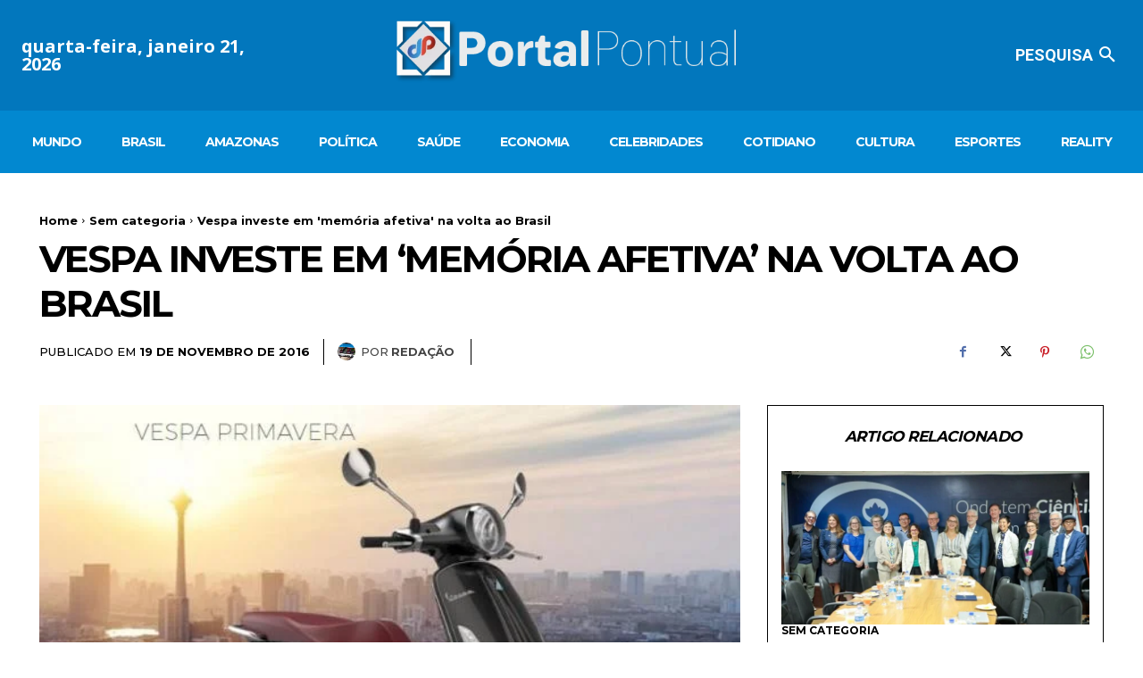

--- FILE ---
content_type: text/html; charset=utf-8
request_url: https://www.google.com/recaptcha/api2/aframe
body_size: 249
content:
<!DOCTYPE HTML><html><head><meta http-equiv="content-type" content="text/html; charset=UTF-8"></head><body><script nonce="dvj1FDD-pnK1m1Dy7NdQzw">/** Anti-fraud and anti-abuse applications only. See google.com/recaptcha */ try{var clients={'sodar':'https://pagead2.googlesyndication.com/pagead/sodar?'};window.addEventListener("message",function(a){try{if(a.source===window.parent){var b=JSON.parse(a.data);var c=clients[b['id']];if(c){var d=document.createElement('img');d.src=c+b['params']+'&rc='+(localStorage.getItem("rc::a")?sessionStorage.getItem("rc::b"):"");window.document.body.appendChild(d);sessionStorage.setItem("rc::e",parseInt(sessionStorage.getItem("rc::e")||0)+1);localStorage.setItem("rc::h",'1769031345124');}}}catch(b){}});window.parent.postMessage("_grecaptcha_ready", "*");}catch(b){}</script></body></html>